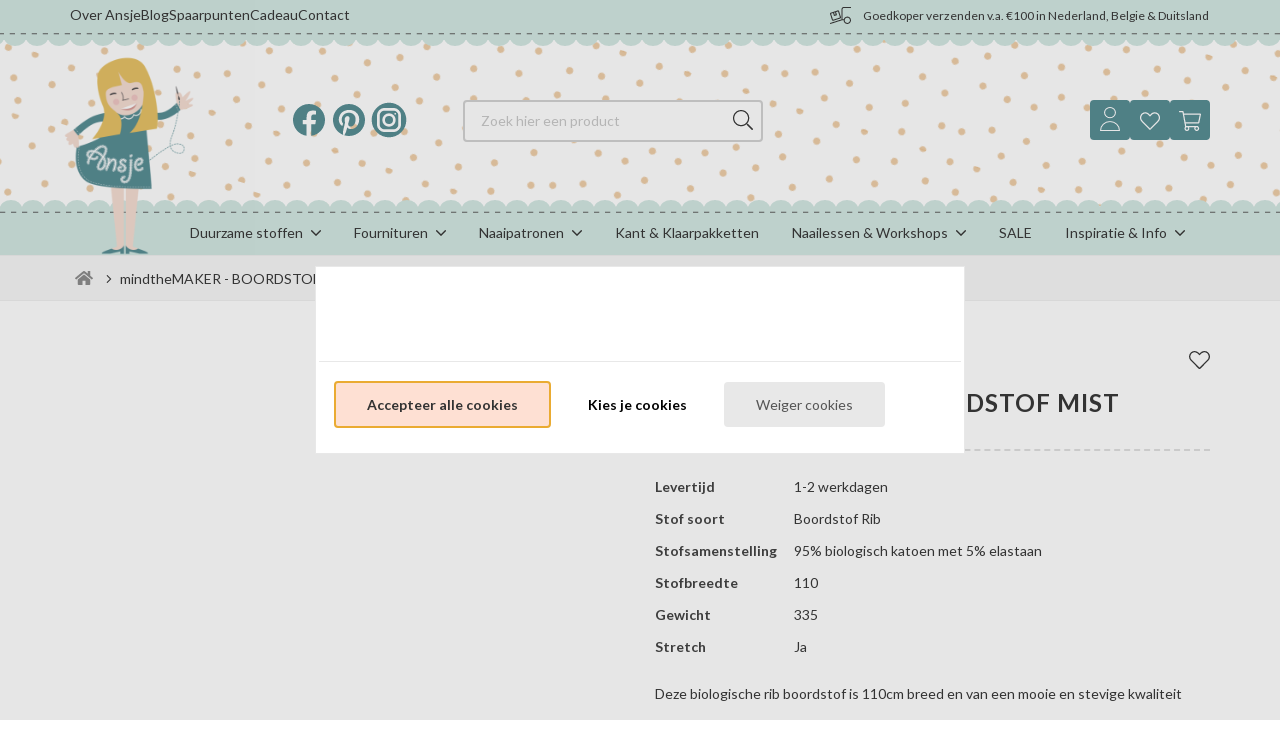

--- FILE ---
content_type: image/svg+xml
request_url: https://www.ansje.eu/Files/10/216000/216550/Protom/3033153/Media/check.svg
body_size: 371
content:
<?xml version="1.0" encoding="utf-8"?>
<!-- Generator: Adobe Illustrator 26.3.1, SVG Export Plug-In . SVG Version: 6.00 Build 0)  -->
<svg version="1.1" id="Laag_1" xmlns="http://www.w3.org/2000/svg" xmlns:xlink="http://www.w3.org/1999/xlink" x="0px" y="0px"
	 viewBox="0 0 15.6 12.4" style="enable-background:new 0 0 15.6 12.4;" xml:space="preserve">
<style type="text/css">
	.st0{fill:#16C60C;}
</style>
<g id="Path_93" transform="translate(-5043.854 -3883.841)">
	<path class="st0" d="M5049.7,3895.7l-0.3-0.3l-4.7-4.8l-0.3-0.3l0.3-0.3l1.5-1.5l0.3-0.3l0.3,0.3l2.9,2.9l6.9-6.8l0.3-0.3l0.3,0.3
		l1.5,1.5l0.3,0.3l-0.3,0.3l-8.6,8.7L5049.7,3895.7z"/>
	<path d="M5049.7,3895.1l8.6-8.7l-1.5-1.5l-7.1,7.1l-3.2-3.2l-1.5,1.5L5049.7,3895.1 M5049.7,3896.2l-5.8-5.9l2.6-2.6l3.2,3.2
		l7.1-7.1l2.6,2.6L5049.7,3896.2z"/>
</g>
</svg>


--- FILE ---
content_type: application/javascript
request_url: https://www.ansje.eu/Files/10/216000/216550/Protom/3033153/Scripts.parsed_1947.js
body_size: 2362
content:
$(document).ready(function(){$(document).on('click','#overlay-shade, .close-it, .wishlist-dropdown-new, .wishlist-dropdown-item',function(){$('#l-filters.active, .dropdown-menu.active, #l-navigation.active, .l-menu-wrap.active, #SmallBasket').removeClass('active');$('#overlay-shade, .dropdown-menu, .l-login-dropdown, .l-language ul').fadeOut('fast');$('nav.open').removeClass('open');$('body.fixed').removeClass('fixed');$('#overlay-shade').remove()});$(document).on('click','.l-language',function(e){e.stopPropagation();$('.l-language').find('ul').fadeIn(300);if(!$('#overlay-shade').length){$('body').prepend('<div id="overlay-shade"></div>');$('#overlay-shade').addClass('active').fadeIn(300)}});$('.account-dropdown').on('click',function(){$('.l-login-dropdown').fadeIn('fast');$('body').addClass('fixed').prepend('<div id="overlay-shade"></div>');$('#overlay-shade').addClass('active').fadeIn(300)});$('.l-cart-wrap').on('click',function(e){e.stopPropagation();$('#SmallBasket').addClass('active');$('body').prepend('<div id="overlay-shade"></div>');$('#overlay-shade').addClass('active').fadeIn(300);$('body').addClass('fixed')});$(document).on('click','.l-search-close',function(){$('.liveSearch').fadeOut();$('body').removeClass('fixed')});$(document).on('click','a.l-search-wrap',function(){$('.liveSearch').fadeToggle();$('.liveSearch input').focus();$('body').addClass('fixed')});var LiveProductSearchLevi=debounce(function(sValue){if(sValue.length>2){xajax_LiveProductSearch(sValue,12)}else{$('#liveSearchContent').hide()}},500);var LiveProductSearchMobileLevi=debounce(function(sValue){xajax_LiveProductSearch(sValue,10)},500);function CheckOnSearchInput(input,mobile){if(mobile===undefined){mobile=!1}
if($(input).val().length>=3){if(mobile){LiveProductSearchMobileLevi($(input).val());return}
LiveProductSearchLevi($(input).val())}else{$('#liveSearchContent').hide()}}
var delayedCheckOnSearchInput=debounce(function(input,mobile){CheckOnSearchInput(input,mobile)},10);function CheckKeyupOnSearchInput(input,event,mobile){if(mobile===undefined){mobile=!1}
CheckOnSearchInput(input,mobile)}
$(document).on('input','#SearchFieldLevi',function(e){CheckKeyupOnSearchInput(this,e)});$(document).on('input','#MobileSearchFieldLevi',function(e){CheckKeyupOnSearchInput(this,e,!0)});$(document).on('click',function(e){if($(e.target).closest('#liveSearchContentLevi').length===0){if($(e.target).closest('#SearchFieldLevi').length===0){$('#liveSearchContent').hide()}}
if($(e.target).closest('#liveSearchContentMobileLevi').length===0){if($(e.target).closest('#MobileSearchFieldLevi').length===0){$('#liveSearchContentMobile').hide()}}});var isMobile=('ontouchstart' in document.documentElement&&navigator.userAgent.match(/Mobi/));if(isMobile){$(document).on('click','.l-product-block.block-1',function(){$(this).toggleClass('animate')})}else{$(document).on('mouseenter','.l-product-block.block-1',function(){$(this).addClass('animate')});$(document).on('mouseleave','.l-product-block.block-1',function(){$(this).removeClass('animate')})}
$(document).on('click','.view-gallery',function(){var item=$(this).closest('.l-product-block');$(item).find('.card').addClass('flip10');setTimeout(function(){$(item).find('.card').removeClass('flip10').addClass('flip90').fadeTo(80,1,function(){$(item).find('.card-face-front').hide()})},50);setTimeout(function(){$(item).find('.card').removeClass('flip90').addClass('flip190');$(item).find('.card-face-back').show();$(item).find('.img-container.owl-carousel').owlCarousel({nav:!0,dots:!0,items:1,navText:["<i class=\"fa fa-arrow-left\"></i>","<i class=\"fa fa-arrow-right\"></i>"]});setTimeout(function(){$(item).find('.card').removeClass('flip190').addClass('flip180');setTimeout(function(){$(item).find('.card').css('transition','100ms ease-out');$(item).find('.cx, .cy').addClass('s1');setTimeout(function(){$(item).find('.cx, .cy').addClass('s2')},100);setTimeout(function(){$(item).find('.cx, .cy').addClass('s3')},200)},100)},100)},150)});$(document).on('click','.flip-back',function(){var item=$(this).closest('.l-product-block');$(item).find('.card').removeClass('flip180').addClass('flip190');$(item).find('.img-container.owl-carousel').owlCarousel('destroy');setTimeout(function(){$(item).find('.card').removeClass('flip190').addClass('flip90').fadeTo(100,1,function(){$(item).find('.card-face-back').hide();$(item).find('.card-face-front').show()})},50);setTimeout(function(){$(item).find('.card').removeClass('flip90').addClass('flip10');setTimeout(function(){$(item).find('.card').removeClass('flip10').css('transition','100ms ease-out');$(item).find('.cx, .cy').removeClass('s1 s2 s3')},100)},150)});$('.l-gm-info-button').on('click',function(){$('.preset3').fadeIn('fast');$('.l-gm-info-button').removeClass('active');$('.l-gm-info-button-close').addClass('active')});$('.l-gm-info-button-close').on('click',function(){$('.preset3').fadeOut('fast');$('.l-gm-info-button').addClass('active');$('.l-gm-info-button-close').removeClass('active')});$(document).on('click','.quick-view',function(){var id=$(this).attr('data');$(this).closest('.row').find('#'+id+'.examples-detail').fadeIn('fast');$('body').addClass('fixed');setTimeout(function(){$('.examples-detail-dialog-close').find('.cx, .cy').addClass('s1');setTimeout(function(){$('.examples-detail-dialog-close').find('.cx, .cy').addClass('s2')},100);setTimeout(function(){$('.examples-detail-dialog-close').find('.cx, .cy').addClass('s3')},200)},150)});$(document).on('click','.examples-detail-dialog-close',function(){$('.examples-detail').fadeOut('fast');$('body').removeClass('fixed');$(this).closest('.examples-detail-dialog-close').find('.cx, .cy').removeClass('s1').removeClass('s2').removeClass('s3')});$(document).on('click','.prevent',function(e){e.preventDefault()});$(document).on('click','main #specialOffer .l-order-btn .l-quantity-btns span.plus',function(e){e.preventDefault();var quantity=$(this).prev().val();$(this).prev().val(parseFloat(quantity)+1);$(this).closest('.l-order-btn').find('.hook_AddProductToCart').attr('data-quantity',parseFloat(quantity)+1)});$(document).on('click','main #specialOffer .l-order-btn .l-quantity-btns span.minus',function(e){e.preventDefault();var quantity=$(this).next().val();if(quantity>1){$(this).next().val(parseFloat(quantity)-1);$(this).closest('.l-order-btn').find('.hook_AddProductToCart').attr('data-quantity',parseFloat(quantity)-1)}});$(document).on('click','.showFilters',function(){$('#l-filters').addClass('active');$('body').addClass('fixed');$('main').append('<div id="overlay-shade"></div>');$('#overlay-shade').fadeIn('fast')});$(document).on('click','.close-filter',function(){$('#l-filters').removeClass('active');$('body.fixed').removeClass('fixed');$('#overlay-shade').remove()});if($('.l-filters-content ul[id*="List"]').length){$('.l-filters-content ul[id*="List"] li').each(function(){var input=$(this).find('input');var inputType=input.attr('type');var inputId=input.attr('id');$('<label for="'+inputId+'"></label>').insertAfter(input)})}
$('#l-mobile-menu').on('click',function(){$('nav').addClass('open');$('body').addClass('fixed').prepend('<div id="overlay-shade"></div>');$('#overlay-shade').fadeIn('fast')});$('#bottom-bar .l-pages-dropdown').on('click',function(){if(!$(this).closest('#l-navigation').find('.dropdown-menu').hasClass('active')){$(this).closest('#l-navigation').find('.dropdown-menu').addClass('active').fadeIn('fast');$(this).closest('#l-navigation').addClass('active');$('body').prepend('<div id="overlay-shade"></div>');$('#overlay-shade').fadeIn('fast')}else{$(this).closest('#l-navigation').find('.dropdown-menu').removeClass('active').fadeOut('fast');$(this).closest('#l-navigation').removeClass('active');$('#overlay-shade').remove().fadeOut('fast')}});$('#middle-bar .l-pages-dropdown').on('click',function(){if(!$(this).closest('.header-row').find('.dropdown-menu').hasClass('active')){$(this).closest('.header-row').find('.dropdown-menu').addClass('active').fadeIn('fast');$(this).closest('.header-row').addClass('active');$('body').prepend('<div id="overlay-shade"></div>');$('#overlay-shade').fadeIn('fast')}else{$(this).closest('#l-navigation').find('.dropdown-menu').removeClass('active').fadeOut('fast');$(this).closest('#l-navigation').removeClass('active');$('#overlay-shade').remove().fadeOut('fast')}});$('#top-bar .l-pages-dropdown').on('click',function(){if(!$(this).closest('.l-menu-wrap').find('.dropdown-menu').hasClass('active')){$(this).closest('.l-menu-wrap').find('.dropdown-menu').addClass('active').fadeIn('fast');$(this).closest('#top-bar').find('.l-menu-wrap').addClass('active');$('body').prepend('<div id="overlay-shade"></div>');$('#overlay-shade').fadeIn('fast')}else{$(this).closest('.l-menu-wrap').find('.dropdown-menu').removeClass('active').fadeOut('fast');$(this).closest('#top-bar').find('.l-menu-wrap').removeClass('active');$('#overlay-shade').remove().fadeOut('fast')}});$('.has-sub-icon').on('click',function(){$(this).toggleClass('active');$(this).next().slideToggle(300)});if($('.TotalCount').html()==='0'){$('#QuotationCount').hide()}
$(document).on('click','.wishlist-button',function(event){if(!$('body').hasClass('ProductPage')&&!$('body').hasClass('WebShopBasket')){event.stopPropagation();if($(this).next().is(":visible")){$(this).next().show()}else{$('.wishlist-dropdown').hide();$(this).next().show()}}});$(window).on('click',function(event){if(!$('body').hasClass('ProductPage')||!$('body').hasClass('WebShopBasket')){if(!$(event.target).is('.wishlist-dropdown')){$('.wishlist-dropdown').hide()}}})});$(document).ready(function(){var wH=$(window).height(),wS=$(window).scrollTop()+wH;$('.l-product-block img.lazyload, #specialOffer img.lazyload, .category-block img.lazyload').each(function(){var hT=$(this).offset().top;if((this.complete||typeof this.naturalWidth!="undefined"||this.naturalWidth!=0)&&wS>hT){var Source=$(this).attr('data-src');$(this).removeClass('lazyload').attr('src',Source)}})});var afterPageReload=$.fn.ContentInitializer();afterPageReload.AfterCategoryFilter(function testHandler(){var wH=$(window).height(),wS=$(window).scrollTop()+wH;$('.l-product-block img').each(function(){var hT=$(this).offset().top;if((this.complete||typeof this.naturalWidth!="undefined"||this.naturalWidth!=0)&&wS>hT){var Source=$(this).attr('data-src');$(this).removeClass('lazyload').attr('src',Source)}})});$(window).on('scroll',function(){var wH=$(window).height(),wS=$(window).scrollTop()+wH-200;$('.l-product-block img, #specialOffer img, #category-blocks img.lazyload').each(function(){var hT=$(this).offset().top;var dataSource=$(this).attr('data-src');var source=$(this).attr('src');if((this.complete||typeof this.naturalWidth!="undefined"||this.naturalWidth!=0)&&wS>hT&&dataSource!=source){$(this).removeClass('lazyload').attr('src',dataSource)}})});$(document).on('click','.l-wishlist-wrap',function(e){e.preventDefault();if($('#page-ma').length){WishlistIconToggleTab()}else{window.location=$(this).attr('href')}});$(window).on('load',function(){$('.image-wrapper').find('img').each(function(){var imgClass=(this.width/this.height>1)?'wide':'tall';$(this).addClass(imgClass)})});$(document).ready(function(){$('#accordion h2').bind('click',function(){var self=this;setTimeout(function(){theOffset=$(self).offset();$('body,html').animate({scrollTop:theOffset.top-50})},310)})})

--- FILE ---
content_type: image/svg+xml
request_url: https://www.ansje.eu/Files/10/216000/216550/Protom/3033153/Media/border-pattern.svg
body_size: 327
content:
<?xml version="1.0" encoding="utf-8"?>
<!-- Generator: Adobe Illustrator 26.3.1, SVG Export Plug-In . SVG Version: 6.00 Build 0)  -->
<svg version="1.1" id="Laag_1" xmlns="http://www.w3.org/2000/svg" xmlns:xlink="http://www.w3.org/1999/xlink" x="0px" y="0px"
	 viewBox="0 0 21 16" style="enable-background:new 0 0 21 16;" xml:space="preserve">
<style type="text/css">
	.st0{fill:#C6E1DA;}
	.st1{fill:none;stroke:#333333;stroke-dasharray:5,5.5;}
</style>
<g id="Group_74" transform="translate(-18 -2534)">
	<ellipse id="Ellipse_187" class="st0" cx="28.5" cy="2542" rx="10.5" ry="8"/>
	<path id="Path_92" class="st1" d="M18,2545.5h20.4"/>
</g>
</svg>
